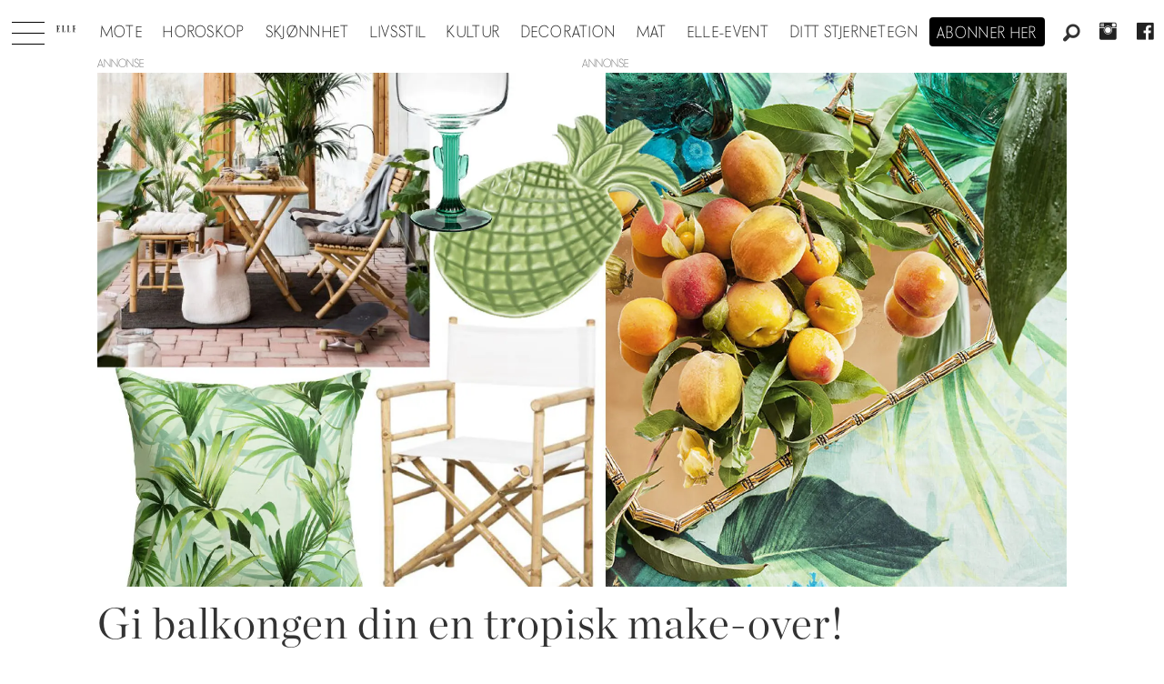

--- FILE ---
content_type: image/svg+xml
request_url: https://www.elle.no/view-resources/dachser2/public/elle/logodark.svg
body_size: 1491
content:
<?xml version="1.0" encoding="UTF-8"?>
<svg width="139px" height="57px" viewBox="0 0 139 57" version="1.1" xmlns="http://www.w3.org/2000/svg" xmlns:xlink="http://www.w3.org/1999/xlink">
    <!-- Generator: Sketch 52.5 (67469) - http://www.bohemiancoding.com/sketch -->
    <title>Combined Shape</title>
    <desc>Created with Sketch.</desc>
    <g id="Mobile" stroke="none" stroke-width="1" fill="none" fill-rule="evenodd">
        <g id="front" transform="translate(-118.000000, -92.000000)" fill="#000000">
            <g id="Group-18">
                <g id="Group-8" transform="translate(61.000000, 92.000000)">
                    <g id="Group-4">
                        <g id="Group-24">
                            <g id="Group-19">
                                <path d="M111.667246,0.00427005602 L111.655622,0.953387054 L107.595259,0.945623315 L107.599134,55.3511835 C117.18297,55.3473016 118.83633,50.2791333 118.83633,41.0903609 C118.832456,41.1020065 119.73915,41.0845381 119.743025,41.0806562 L119.729463,56.2692455 C117.007055,56.2657518 96.8846428,56.2614818 96.8846428,56.2614818 C96.8807681,56.2657518 96.8807681,55.3473016 96.8807681,55.3511835 L101.015526,55.3511835 C101.015526,53.4323756 100.95663,6.10385099 101.019401,0.945623315 C99.5838019,0.976678268 96.8889051,0.949505184 96.8889051,0.949505184 L96.8889051,0 L111.667246,0.00427005602 Z M79.653407,0.017468411 L79.653407,15.0732978 L78.7486501,15.0814497 C78.7486501,15.0814497 79.0687054,6.44933734 76.0301173,3.28406127 C73.5928921,0.745318869 67.8938926,0.963091726 67.8938926,0.963091726 L67.8900178,26.9331843 C67.8900178,26.9331843 72.1933282,27.0092689 73.2259522,24.467421 C74.1737189,22.1348059 73.9358085,16.7638518 73.9358085,16.7638518 L74.8599392,16.758029 L74.8564519,37.8160043 L73.928059,37.8160043 C73.928059,37.8160043 74.0373273,32.5288986 73.5425202,31.0196279 C72.7292077,28.5383371 70.521756,27.7895246 67.8938926,27.8632801 L67.8900178,55.3531244 C73.4890485,55.3511835 74.602655,54.4917376 76.4881141,52.2779077 C78.9156523,49.4278394 79.2639934,44.2925147 79.2597312,41.1078293 L80.1842493,41.0985128 L80.1842493,56.2711864 L57.3510534,56.2711864 L57.3433039,55.3531244 L61.3370208,55.3531244 L61.3370208,0.965809035 C59.6832725,0.965809035 58.3181939,0.965809035 57,0.961927166 L57,0.017468411 L79.653407,0.017468411 Z M194.408428,41.0907491 L195.333333,41.0806562 L195.333333,56.2541062 L172.499362,56.2541062 L172.492,55.335656 L176.486105,55.335656 L176.486105,0.948340624 C174.832357,0.948340624 173.46689,0.948340624 172.148697,0.944458755 L172.148697,0 L194.802104,0 L194.802104,15.0558293 L193.897734,15.0639813 C193.897734,15.0639813 194.217789,6.43186893 191.179201,3.26698104 C188.741589,0.728238645 183.042202,0.945623315 183.042202,0.945623315 L183.038327,26.916104 C183.038327,26.916104 187.341637,26.9918005 188.374649,24.4503408 C189.322028,22.1173374 189.084505,16.7463833 189.084505,16.7463833 L190.008636,16.7405605 L190.004761,37.7985359 L189.076756,37.7985359 C189.076756,37.7985359 189.186024,32.5114302 188.690829,31.0025477 C187.878292,28.5208687 185.670453,27.7724444 183.042202,27.8458117 L183.038327,55.3360442 C188.638133,55.3337151 189.751352,54.473881 191.636423,52.2608275 C194.064736,49.410371 194.412302,44.2750463 194.408428,41.0907491 Z M148.739122,0.00388186911 L148.727885,0.953387054 L144.667522,0.945623315 L144.671397,55.3511835 C154.115354,55.4365846 155.908206,50.2791333 155.908206,41.0903609 C155.904331,41.1020065 156.811026,41.0845381 156.815288,41.0806562 L156.801726,56.2696337 C154.078931,56.2653636 133.956906,56.2614818 133.956906,56.2614818 C133.953031,56.2653636 133.953031,55.3473016 133.953031,55.3511835 L138.087402,55.3511835 C138.087402,53.4323756 138.028893,6.10385099 138.091277,0.945623315 C136.656065,0.977066455 133.960393,0.949505184 133.960393,0.949505184 L133.960393,0 L148.739122,0.00388186911 Z" id="Combined-Shape"></path>
                            </g>
                        </g>
                    </g>
                </g>
            </g>
        </g>
    </g>
</svg>

--- FILE ---
content_type: application/javascript; charset=utf-8
request_url: https://fundingchoicesmessages.google.com/f/AGSKWxV_X-i7sJUDueFdKFCs9t62NlI2aZTdAbREv1mXHtxS0qHGqkbiR63nIsqSqSRbmkKQ4BVi7vkrwIYYIBwD5e39PsbdaOmEsL6x7oBw7EZFrbRPBh9_AW-00g3bNisXKLmpJ5IcG1SLFtna9B1vcs4pOGgdrYbqcACKDvo4Es4YvfO19jt12Vt-7Tmo/_.ads-and-tracking./adfactory-/adgitize-_tagadvertising./ads10.
body_size: -1293
content:
window['d20ab15d-3497-442b-9fb2-8260d61f7aac'] = true;